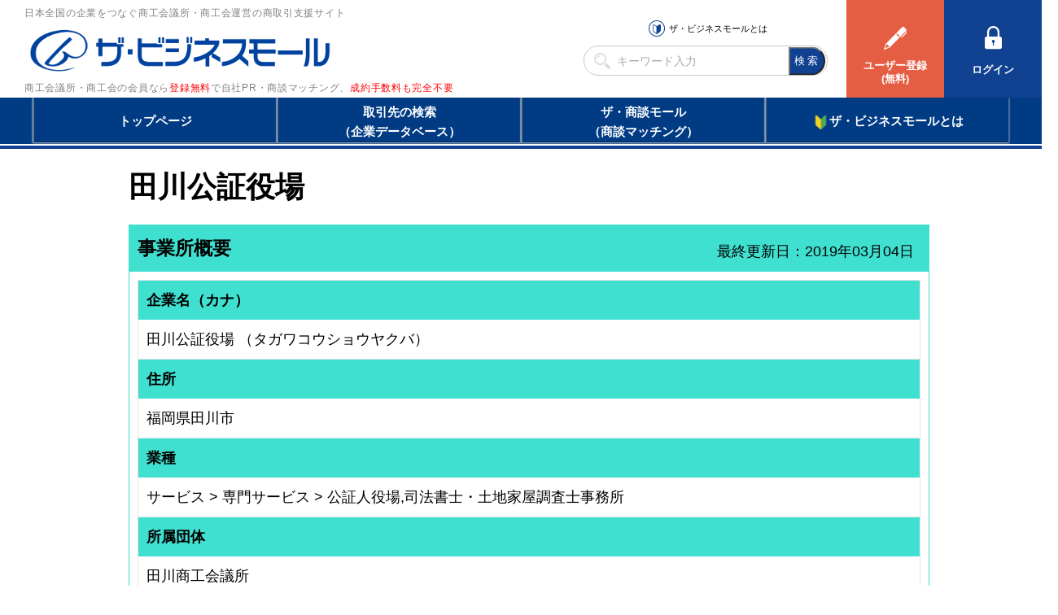

--- FILE ---
content_type: text/html
request_url: https://www.b-mall.ne.jp/CompanyDetail-DYbqCQgzKVhq.html
body_size: 2014
content:
    <!DOCTYPE html>
<html lang="ja">
<head>
<meta charset="UTF-8">
<meta name="apple-mobile-web-app-capable" content="no">
<meta name="format-detection" content="telephone=no">
<meta name="viewport" content="width=device-width,initial-scale=1.0,minimum-scale=1.0,maximum-scale=1.0,user-scalable=no">
<meta name="keyword" content="ザ・ビジネスモール, 田川公証役場">
<meta name="description" content="田川公証役場">

<link rel="canonical" href="https://www.b-mall.ne.jp/CompanyDetail-DYbqCQgzKVhq.aspx">

<script type="text/javascript" src="//ajax.googleapis.com/ajax/libs/jquery/3.3.1/jquery.min.js"></script>
<script type="text/javascript" src="//cdnjs.cloudflare.com/ajax/libs/Swiper/4.3.3/js/swiper.min.js"></script>
<script type="text/javascript" src="//cdnjs.cloudflare.com/ajax/libs/layzr.js/1.4.3/layzr.min.js"></script>
<script type="text/javascript" src="//maxcdn.bootstrapcdn.com/bootstrap/3.3.5/js/bootstrap.min.js"></script>

<!-- <script type="text/javascript" src="/js/analytics.js?2022082601"></script> -->
<!-- Global site tag (gtag.js) - Google Analytics -->
<script async src="https://www.googletagmanager.com/gtag/js?id=UA-346866-1"></script>
<script>
 window.dataLayer = window.dataLayer || [];
 function gtag(){dataLayer.push(arguments);}
 gtag('js', new Date());
 gtag('config', 'UA-346866-1');
</script>
<script type="text/javascript" src="/js/easing_sp.js?2022082601"></script>
<script type="text/javascript" src="/js/script_sp.js?2022082601"></script>
<script type="text/javascript" src="/js/script_sp_header_search.js?2022082601"></script>

<link rel="stylesheet" href="//cdnjs.cloudflare.com/ajax/libs/Swiper/4.3.3/css/swiper.min.css">
<link rel="stylesheet" href="//maxcdn.bootstrapcdn.com/font-awesome/4.2.0/css/font-awesome.min.css" />

<link rel="stylesheet" href="/css/style_base.css?2022082601">

    
    <script type="text/javascript" src="/js/script_responsive.js?2022082601"></script>
    <link rel="stylesheet" type="text/css" href="/css/style_pc.css?2022082601" media="screen and (min-width: 946px)">
    <link rel="stylesheet" type="text/css" href="/css/style_sp.css?2022082601" media="screen and (max-width: 945px)">

<title>田川公証役場</title>


<script type="text/javascript">
var isAdminHeader = false;
var userName = "";
var tourokuDantaiCount = 446;
var today = new Date();
var nowYear = today.getFullYear();

var _ua = navigator.userAgent;
$(function(){
    var isTablet = false;
    if ( _ua.indexOf('iPhone') > 0 || _ua.indexOf('iPod') > 0 || _ua.indexOf('Android') > 0 && _ua.indexOf('Mobile') > 0 ) {
        isTablet = false;
    } else if( _ua.indexOf('iPad') > 0 || _ua.indexOf('Android') > 0 ) {
        isTablet = true;
    } else {
        isTablet = false;
    }
    if ( isTablet ) {
        $('meta[name="viewport"]').attr('content','width=1300,user-scalable=no,shrink-to-fit=yes');
    }
});
</script>



<link rel="stylesheet" href="/css/sp_company.css" />
<link href="//maxcdn.bootstrapcdn.com/font-awesome/4.2.0/css/font-awesome.min.css" rel="stylesheet" />
<link href="/css/premium/lightbox.css" rel="stylesheet" />

<script src="/js/premium/lightbox.js"></script>
<script>
    $(function(){
                $("#adsence-placeholder").load("/GoogleAdSence.html");
            });
    $(document).ready(function(){
        $('#lnkMap').click(function(){
            document.getElementById("MapCommnet").style.display = "block";
            document.getElementById("map").style.display = "block";
            document.getElementById('lnkMapArea').style.display = 'none';
        });
        $('.tellCellPhone').click(function(){
            var idAjax = 'DYbqCQgzKVhq';
            $.ajax({
                url: '/telno/api/',
                data: {
                    'id': idAjax
                },
                async:false,
                success: function(result){
                    var data = $.parseJSON(result);
                    if (data["result"] == true) {
                        location.href = data["telno"];
                    }
                },
                error: function(XMLHttpRequest, textStatus, errorThrown){
                    alert("通信エラー");
                },
                cache: false
            });
        });
        $('#telDisp').click(function(){
            $(this).css('display','none');
            $(this).next().css('display','inline');
        });
        $('#faxDisp').click(function(){
            $(this).css('display','none');
            $(this).next().css('display','inline');
        });
    });
</script>
</head>
<body>
<section id="header-placeholder"></section>


    <main>
        <div id="wrapper">
            <h1 id="com-name">田川公証役場</h1>

            
            
            <div id="ContentPane">
                
                                

                
                <section id="cmpy_info" class="block-GAIYO">
                    <h2><span id="sectionTitleCompany">事業所概要</span></h2>
                    <div id="last_update">最終更新日：2019年03月04日</div>
                    <div class="block table-list">
                        <dl>
                            <dt>企業名（カナ）</dt>
                            <dd>
                                <span id="companyName">田川公証役場</span>
                                <span>（タガワコウショウヤクバ）</span>                            </dd>
                        </dl>
                                                                                    <dl>
                            <dt>住所</dt>
                            <dd>
                                <p><span id="addressCity">福岡県田川市</span></p>
                                                                    
                                                            </dd>
                        </dl>
                                                                                                                                                <dl>
                            <dt>業種</dt>
                            <dd>
                                                            <div id="gyoshuSetting">
                                    サービス&nbsp;&gt;&nbsp;専門サービス&nbsp;&gt;&nbsp;公証人役場,司法書士・土地家屋調査士事務所                                </div>
                                                        </dd>
                        </dl>
                                                                <dl>
                            <dt>所属団体</dt>
                            <dd><span id="dantaiName">田川商工会議所</span></dd>
                        </dl>
                    </div>

                                                                                <div class="block">
                        <div id="block-GAIYO-inquery">お問い合わせ</div>
                        <div id="target">
                            <dl>
                        
                                                    <dl>
                                <dt>電話でのお問い合わせ</dt>
                                <dd>
                                    <a id="telDisp" class="linkDesign">電話番号を表示する</a>
                                    <img id="contactTelNoImg" src="/tempimgs/tel-DYbqCQgzKVhq/" style="border-width:0px;display:none;" />
                                </dd>
                                <dd>
                                    <a id="tellCellPhone" target="_blank" class="tellCellPhone call-tel">&nbsp;&nbsp;&nbsp;電話する</a>
                                </dd>
                            </dl>
                        
                        
                                                    
                        
                        
                                                    
                                                    <p class="txt-atten">※売り込みやテレマーケティングに利用することは禁止します。<br />ザ・ビジネスモール事務局</p>
                        </div>
                    </div>
                                    </section>
                

                
                                

                
                                

                
                                

                
                                                                

            </div><!-- end ContentPane -->
        </div><!-- end wrapper -->

                <section id="adsence-placeholder"></section>
        
    </main>
<section id="footer-placeholder"></section>

</body>
</html>

--- FILE ---
content_type: text/html; charset=utf-8
request_url: https://www.google.com/recaptcha/api2/aframe
body_size: 266
content:
<!DOCTYPE HTML><html><head><meta http-equiv="content-type" content="text/html; charset=UTF-8"></head><body><script nonce="kypLqcLFlNaxsNdA1l3RtA">/** Anti-fraud and anti-abuse applications only. See google.com/recaptcha */ try{var clients={'sodar':'https://pagead2.googlesyndication.com/pagead/sodar?'};window.addEventListener("message",function(a){try{if(a.source===window.parent){var b=JSON.parse(a.data);var c=clients[b['id']];if(c){var d=document.createElement('img');d.src=c+b['params']+'&rc='+(localStorage.getItem("rc::a")?sessionStorage.getItem("rc::b"):"");window.document.body.appendChild(d);sessionStorage.setItem("rc::e",parseInt(sessionStorage.getItem("rc::e")||0)+1);localStorage.setItem("rc::h",'1769217046955');}}}catch(b){}});window.parent.postMessage("_grecaptcha_ready", "*");}catch(b){}</script></body></html>

--- FILE ---
content_type: text/css
request_url: https://www.b-mall.ne.jp/css/sp_company.css
body_size: 1887
content:
@charset "UTF-8";

body {
    word-break: break-all;
    color: #000000;
}


/* 全体
------------------------------------------------------------*/
#wrapper{
    margin: 0 auto;
    padding: 0 1%;
    width: 98%;
    position: relative;
    background-color: #FFFFFF;
}

#wrapper #com-name{
    font-size: 2em;
    font-weight:bold;
}

#ContentPane {
    margin-top:1em;
}

.linkDesign {
    color:#5487dc;
    text-decoration:underline;
    cursor:pointer;
}


/**************************
/* 各項目タイトル
**************************/

.block-PR, .block-GAIYO, .block-productservice, .block-tenpo, .block-add-info, .block-facility {
    border: 1px solid #40e0d0;
    margin-bottom: 20px;
    clear: both;
    background-color: #FFFFFF;
}

.block-PR h2, .block-GAIYO h2, .block-productservice h2, .block-tenpo h2, .block-add-info h2, .block-facility h2 {
    background: #40e0d0;
    padding: 10px;
    font-weight: bold;
    font-size: 1.3em;
}


/**************************
/* グリッド
**************************/
.gridWrapper{
    padding-bottom:0px;
    overflow: hidden;
    margin:0 -12px 0 0;
}

.box2 img{
    max-width:100%;
    height:auto;
}


/*************
メイン コンテンツ(各ブロック）
*************/
.block{
    padding:10px;
}
.Preadmore{
    background-image: url(/img/icon/btn_rightArrow02.png);
    background-repeat: no-repeat;
    background-position: right center;
    font-size: 14px;
    display: inline-table;
    padding-right:30px;
    float:right;
}

/* 住所詳細と地図を表示*/
.seemap {
    background:#D9D9D9;
    padding:5px 10px;
    display: inline-block;
}
.seemap a {
    color: #343434;
    text-decoration:none;
}
.seemap a:hover {
    color: #343434;
    text-decoration:none;
}
.seemap:before{
    font-family: FontAwesome;
    content:"\f041";
    padding-right:5px;
    color: #343434;
}
@media only screen and (max-width:480px) {
    #map > div.disp-none {
        display: block;
    }
}



/* 電話ボタン*/
@media only screen and (max-width:480px) {
    .call-tel{
        background:#343434;
        padding:10px 40px;
        display: inline-block;
        border-radius:12px;
        color: #fff;
        font-size:20px;
    }

    .call-tel:before{
        font-family: FontAwesome;
        content:"\f095";
        padding-right:10px;
    }
}
@media print, screen and (min-width: 481px) {
    .call-tel{
        display:none;
    }
}





/* お問合せニョロ共通*/
#block-GAIYO-inquery{
    background:#40e0d0;
    padding:10px 0px 10px 0px;
    display: block;
    text-align: center;
    border:#40e0d0 1px solid;
}


#target{
    border-collapse:collapse;
    background-color:#F9F9F9;
    text-align:left;
    padding:20px;
    border:1px solid #D6D6D6;
    line-height:1.6em;
}

#target .txt-atten {
    line-height:1.5em;
    margin-top:10px;
}

#target dl {
    padding: 0;
    list-style: none;
    margin: 0 0 20px 0;
    display: table;
    table-layout: fixed;
    width: 100%;
}

#target dt{
    display: block;
    width: 100%;
    margin: 0;
    list-style: none;
    width: 100%;
    padding: 0;
    float: left;
}

#target dd {
    margin: 0;
    list-style: none;
    display: block;
    width: 100%;
    padding: 0 0 10px 0;
    float: left;
}

@media screen and (min-width: 481px) {
    #target dt {
        width: 250px;
    }
    #target dd{
        width: 330px;
    }
}




/*表をdl dtバージョンで作成*/
.table-list dl, .table-list dt, .table-list dd {
    padding: 0;
    margin: 0;
    list-style: none;
}
.table-list dl{
    display: block;
    width: 100%;
    border-top:#e5e5e5 1px solid;
    border-left:#e5e5e5 1px solid;
    border-right:#e5e5e5 1px solid;
}
.table-list dl:last-child{
    border-bottom:#e5e5e5 1px solid;
}
.table-list dt{
    display: block;
    width: 100%;
    padding: 10px;
    background: #40e0d0;
    font-weight: bold;
    -webkit-box-sizing: border-box;
    -moz-box-sizing: border-box;
    box-sizing: border-box;
}
.table-list dd{
    display: block;
    padding: 10px;
}


/* 企業情報 */
#cmpy_info {
    position: relative;
}
#cmpy_info #last_update {
    position: absolute;
    top: 1em;
    right: 1em;
}


/* 商品サービス一覧（平行ver css名.grid2) */
.grid2{
    padding: 0 10px 0 0px;
    margin-bottom:10px;
}
.grid2 h3.heading{
    font-weight:bold;
    padding: 10px;
    background:#40e0d0;
    margin-top:10px;
}

.box2{
    padding:10px;
    border:1px solid #ebebeb;
    clear:both;
    overflow:hidden;
    text-align:center;
}
.box2 img{
    float:none;
    width:200px;
    height:200px;
    padding:2px;
    border:1px solid #ebebeb;
    margin-bottom:0.5em;
}
.box2 p{
    clear:both;
    text-align:left;
}
.block-productservice a {
    text-decoration: none;
    color: initial;
}


/*店舗情報 */
.tenpo-inner-photo{
    height:100px;
    width:100px;
    background:#fff;
    float:left;
    margin-right:10px;
    text-align: center;
}
.tenpo-inner-photo img{
    max-height:100px;
    max-width:100px;
}
.tenpo-inner{
    margin:10px;
    overflow:hidden;
    border:1px solid #ebebeb;
    background:#f5f5f5;
    padding:10px;
}
.tenpo-inner h3.heading{
    font-weight:bold;
    margin-bottom:1em;
}
.H100{
    display: table-cell;
    vertical-align: middle;
    height: 100px;
    width:100px;
}
.H100 img{
    border: none;
}
.block-tenpo a {
    text-decoration: none;
    color: initial;
}

/*設備情報 */
@media print, screen and  (max-width:945px){
    .data-facility{
        display: block;
    }
    .data-facility thead{
        display: none;
    }
    .data-facility tbody{
        display: block;
    }
    .data-facility tbody tr{
        display: block;
        padding-bottom: 10px;
        border-top: solid 1px #e5e5e5;
        border-left: solid 1px #e5e5e5;
        border-right: solid 1px #e5e5e5;
    }
    .data-facility tbody td{
        display: list-item;
        border: none;
    }
    .data-facility tbody td:nth-of-type(1){
        margin-bottom: 5px;
        list-style-type: none;
        color: #000000;
        background: #f5f5f5;
        padding:10px;
        font-weight:bold;
    }
    .data-facility tbody td:nth-of-type(2), .data-facility tbody td:nth-of-type(3), .data-facility tbody td:nth-of-type(4), .data-facility tbody td:nth-of-type(5), .data-facility tbody td:nth-of-type(6) {
        margin: 3px 0 0 10px;
        padding: 0;
        list-style:inside none none;
    }
    .data-facility tbody td:nth-of-type(2):before {
        content: "[種類]"; font-weight:bold;
    }
    .data-facility tbody td:nth-of-type(3):before {
        content: "[型番]"; font-weight:bold;
    }
    .data-facility tbody td:nth-of-type(4):before {
        content: "[台数]"; font-weight:bold;
    }
    .data-facility tbody td:nth-of-type(5):before {
        content: "[メーカー]"; font-weight:bold;
    }
    .data-facility tbody td:nth-of-type(6):before {
        content: "[備考]"; font-weight:bold;
    }
    .data-facility tbody tr:last-child {
        border-bottom: 1px solid #e5e5e5;
    }
}

@media print, screen and (max-width:480px){
    .img-facility-list{
        width:100%;
    }
}

@media print, screen and  (min-width:481px) and (max-width:945px){
    .img-facility-list{
        width:40%;
        margin-left: 5%;
    }
}

@media print, screen and (min-width: 946px){
    .data-facility{
        width:100%;
    }
    .data-facility thead tr {
        background-color: #f5f5f5;
    }
    .data-facility th, .data-facility td{
        border:1px solid #e5e5e5;
        padding:10px;
        word-break: break-all;
    }
    .data-facility thead th {
        text-align:center;
    }
    .data-facility thead th:nth-of-type(1) {
        width: 180px;
    }
    .data-facility thead th:nth-of-type(2) {
        width: 145px;
    }
    .data-facility thead th:nth-of-type(3) {
        width: 145px;
    }
    .data-facility thead th:nth-of-type(4) {
        width: 60px;
    }
    .data-facility thead th:nth-of-type(5) {
        width: 140px;
    }
    .data-facility thead th:nth-of-type(6) {
        width: 200px;
    }
    .img-facility-list{
        width:18%;
    }
    .img-facility{
        width:100%;
    }
}

.data-facility{
    border-collapse: collapse;
}
.img-facility-list{
    float:left;
    padding:5px;
    text-align:center;
}


/* ↓↓追加情報の型「画像」↓↓ */
.company-add-info-image {
    width: 85%;
    height: 200px;
    margin: 0 auto;
    text-align: center;
}

.company-add-info-image > img {
    max-width: 100%;
    max-height: 100%;
}

/* ↑↑追加情報の型「画像」↑↑ */


